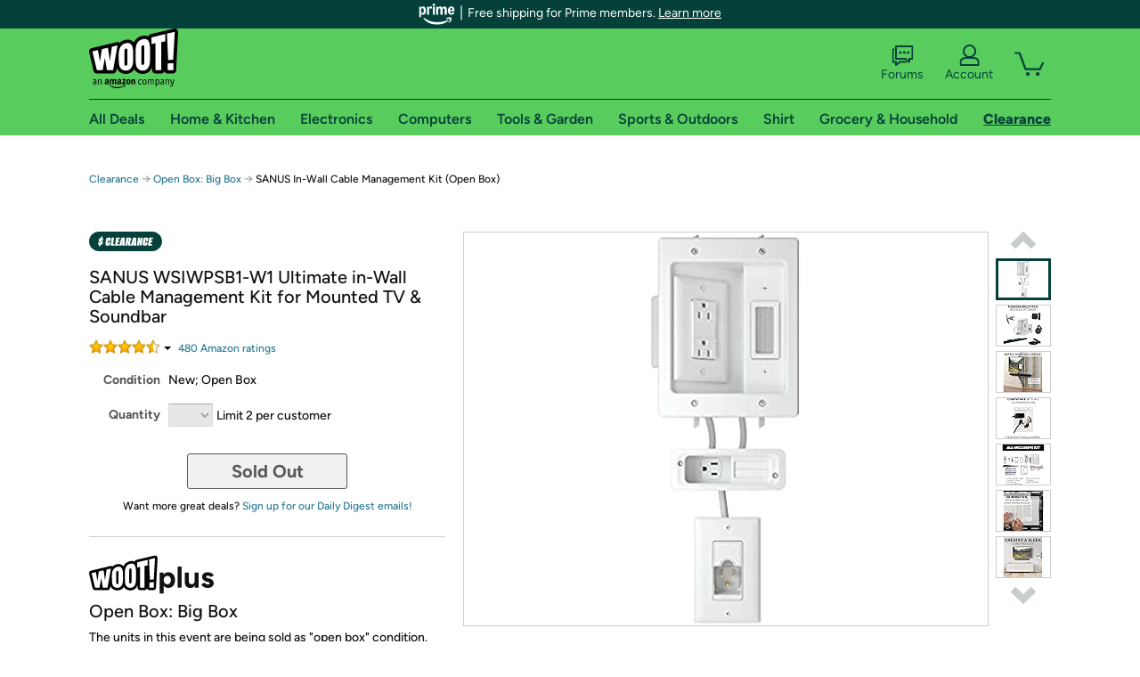

--- FILE ---
content_type: text/xml
request_url: https://sts.us-east-1.amazonaws.com/
body_size: 2066
content:
<AssumeRoleWithWebIdentityResponse xmlns="https://sts.amazonaws.com/doc/2011-06-15/">
  <AssumeRoleWithWebIdentityResult>
    <Audience>us-east-1:9d0ab28f-ed32-4a67-84b0-1a981cafd7fb</Audience>
    <AssumedRoleUser>
      <AssumedRoleId>AROAXUWV4ANCRI2ZNWFVN:cwr</AssumedRoleId>
      <Arn>arn:aws:sts::525508281157:assumed-role/RUM-Monitor-us-east-1-525508281157-0063818041461-Unauth/cwr</Arn>
    </AssumedRoleUser>
    <Provider>cognito-identity.amazonaws.com</Provider>
    <Credentials>
      <AccessKeyId>ASIAXUWV4ANCVXTLBHGM</AccessKeyId>
      <SecretAccessKey>ipyfYttECo5rcXIGxepeUbsZ5/RDxz0AgW9Ul70p</SecretAccessKey>
      <SessionToken>IQoJb3JpZ2luX2VjEL///////////wEaCXVzLWVhc3QtMSJGMEQCICTMnX6gORMmN8vLu/2fDvEoFj3UHtRovTk9VDVP2SUUAiBEbsRfr1QD/1aaJYnYTw0faQgyA+JHG8yjG/tkVMcwLSqPAwiI//////////8BEAAaDDUyNTUwODI4MTE1NyIM4MzYsleQ8XnA1o77KuMCFIa+g5ZNespE0HaAC87qvoQg7D/kk8766DgME9KfV7DmKCUoBFklyY377q7LM0ueVeNEw5t7BEI3t5ERQuhlXQKB2m9wPv2PjRyS7gE03O3Tfv8xgCSrjRmxAGws+4Jtj+c6l3ANAx7oBwyAJ9iuv4X/1pDRMtjYK0GExFXCGo73YDlYjoZp31YtMK0KSyBF/NHg+xc3u3ad75doDTQMvSauNhj5u16J7U0S5yMnyq/6yyJ8gy9FGg0tCFmKZn070I1aeZZJDTWDLpoHJUf9njHsXPKPrFbp81IHlnyACGKL/Cwyg1tbs/HItcISjb7halbNa3w3AEetjXjIxUDvmg9p1nRKGxfbRArPyQCarmVCE5yVWwNIQnVmKttzB9Tw1lGnig0WM3YdG5YVORZtSlqibg96P45GIE+nUu/vuSdUEuzwkmYDefDKNO+7mYjcozgB0+D1Ssh4egBqiDTXQJ+IPzD1yLXLBjqGAozUQcMiaPktyZSBRUhYaqxj64qXPBGsRbWqeCGKNHY41y5woRcoYDWBgr8WQCXPugYnO6RexXPI1Es9lDAwFO0sw0f+r/w9Az/8a4SjJQJH2tG0lGTcuaRoqiWRzufU6LVCwaqEBmGXiTKt5ls1Fgcl5h9mPWZ7PrjVep2H8f5nQEBxZligw5xvwaYT7rsWU+c8rL1abNMVjX/A9bJrvDzZTKdy2K77MKog8D7f4tW1X3gKbDGemrCZTSFJ796FdTcI6WvbWMhNOWYlLaoYij8ElF2daGmHo+nuN3vAM2W6ciNiq/jRb6F3GCJOnk0/UYKeNrxIerkTgAEtnr9LNwmhFeXBGxY=</SessionToken>
      <Expiration>2026-01-18T23:53:41Z</Expiration>
    </Credentials>
    <SubjectFromWebIdentityToken>us-east-1:7a5abc03-453f-c418-7530-8263b0dc6d02</SubjectFromWebIdentityToken>
  </AssumeRoleWithWebIdentityResult>
  <ResponseMetadata>
    <RequestId>50ae87f7-8ef3-4293-8716-478e118d9a0d</RequestId>
  </ResponseMetadata>
</AssumeRoleWithWebIdentityResponse>
